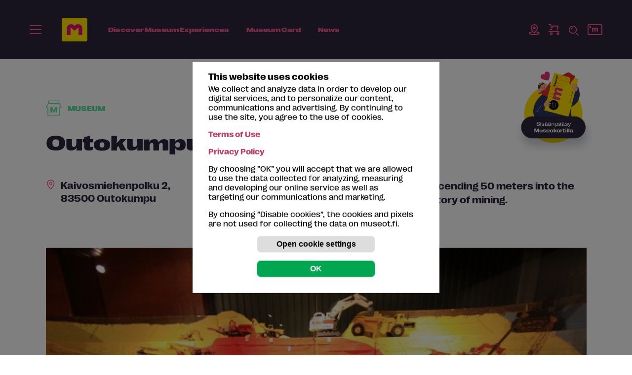

--- FILE ---
content_type: image/svg+xml
request_url: https://museot.fi/kuvat/icon-some/icon-instagram-16_2.svg
body_size: 702
content:
<svg width="16" height="16" fill="none" xmlns="http://www.w3.org/2000/svg"><path d="M8 1.422c2.133 0 2.4 0 3.2.09.8 0 1.244.177 1.511.266.356.178.622.355.889.622s.444.533.622.889c.09.267.267.711.267 1.511 0 .8.089 1.067.089 3.2s0 2.4-.09 3.2c0 .8-.177 1.245-.266 1.511a3.19 3.19 0 01-.622.89 3.19 3.19 0 01-.889.621c-.267.09-.711.267-1.511.267-.8 0-1.067.089-3.2.089s-2.4 0-3.2-.089c-.8 0-1.244-.178-1.511-.267A3.19 3.19 0 012.4 13.6a3.19 3.19 0 01-.622-.889c-.09-.266-.267-.71-.267-1.51s-.089-1.068-.089-3.2c0-2.134 0-2.4.09-3.2 0-.8.177-1.245.266-1.512.178-.356.355-.622.622-.889s.533-.444.889-.622C3.556 1.689 4 1.51 4.8 1.51c.8-.089 1.067-.089 3.2-.089zM8 0C5.867 0 5.511 0 4.711.09c-.889 0-1.422.178-1.955.356a3.48 3.48 0 00-1.423.888 3.48 3.48 0 00-.889 1.423C.267 3.289.09 3.822.09 4.71 0 5.511 0 5.867 0 8.001c0 2.133 0 2.488.089 3.288 0 .889.178 1.422.355 1.956.178.533.445.977.89 1.422a3.48 3.48 0 001.422.889c.533.178 1.066.355 1.955.355s1.156.09 3.289.09 2.489 0 3.289-.09c.889 0 1.422-.178 1.955-.355a3.48 3.48 0 001.423-.89c.444-.444.71-.888.889-1.421.177-.534.355-1.067.355-1.956S16 10.134 16 8c0-2.133 0-2.489-.089-3.289 0-.889-.178-1.422-.355-1.955a3.48 3.48 0 00-.89-1.423 3.48 3.48 0 00-1.422-.888C12.711.267 12.178.089 11.29.089 10.489 0 10.133 0 8 0z" fill="#fff"/><path d="M8 3.911A4.173 4.173 0 003.822 8.09c0 2.222 1.867 4.089 4.09 4.089A4.173 4.173 0 0012.088 8c0-2.222-1.867-4.089-4.089-4.089zm.089 6.756A2.77 2.77 0 015.333 7.91a2.58 2.58 0 012.578-2.578 2.77 2.77 0 012.756 2.756 2.58 2.58 0 01-2.578 2.578zM12.267 4.711a.978.978 0 100-1.955.978.978 0 000 1.955z" fill="#fff"/></svg>

--- FILE ---
content_type: image/svg+xml
request_url: https://museot.fi/kuvat/icon/icon-prices-24.svg
body_size: 336
content:
<svg xmlns="http://www.w3.org/2000/svg" width="24" height="24" fill="none" viewBox="0 0 24 24">
    <path stroke="#FF598F" stroke-linecap="square" stroke-miterlimit="10" stroke-width="2" d="M13.243 22.414l5.171-5.171c.186-.186.333-.406.434-.649.1-.243.152-.503.152-.766 0-.262-.052-.522-.152-.765s-.248-.463-.434-.649L9 5H1v8l9.414 9.414c.186.186.406.333.649.434.243.1.503.152.765.152.263 0 .523-.052.766-.152s.463-.248.649-.434zM21 11L11 1H3"/>
    <path fill="#FF598F" d="M6 12c1.105 0 2-.895 2-2s-.895-2-2-2-2 .895-2 2 .895 2 2 2z"/>
</svg>


--- FILE ---
content_type: image/svg+xml
request_url: https://museot.fi/kuvat/icon/icon-time-24.svg
body_size: 218
content:
<svg xmlns="http://www.w3.org/2000/svg" width="24" height="24" fill="none" viewBox="0 0 24 24">
    <path stroke="#FF598F" stroke-linecap="square" stroke-miterlimit="10" stroke-width="2" d="M12 23c6.075 0 11-4.925 11-11S18.075 1 12 1 1 5.925 1 12s4.925 11 11 11z"/>
    <path stroke="#FF598F" stroke-linecap="square" stroke-miterlimit="10" stroke-width="2" d="M12 6v6h6"/>
</svg>
